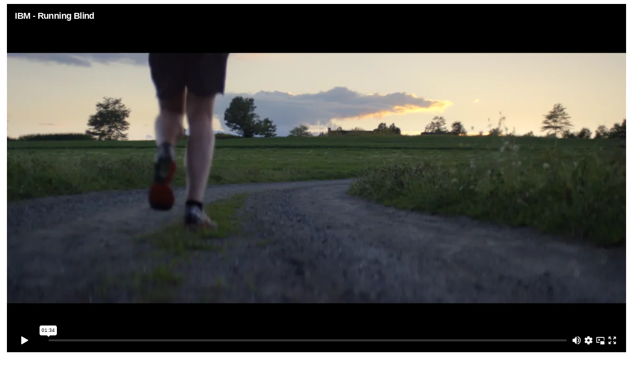

--- FILE ---
content_type: text/html; charset=UTF-8
request_url: https://blaze-talents.com/vimeo-video/ibm-running-blind/
body_size: 343
content:

	<div id="primary" class="content-area video">
		<main id="main" class="site-main">

		
<article id="post-1575" class="post-1575 vimeo-video type-vimeo-video status-publish format-video has-post-thumbnail hentry vimeo-videos-barbara-matthias">

	<div class="entry-content single-video-content">
		<div class="video-main">
			<div class="vwrap"><iframe style="visibility:visible;" id="CFVimVideoPlayer103" src="https://player.vimeo.com/video/365012304?api=1&amp;autopause=1&amp;autoplay=0&amp;title=1&amp;byline=0&amp;portrait=0&amp;loop=0&amp;color=&amp;player_id=CFVimVideoPlayer103" width="100%" height="100%" frameborder="0" webkitallowfullscreen="" mozallowfullscreen="" allowfullscreen=""></iframe></div><div class="vinfo"><div><h3>IBM &#8211; Running Blind</h3><p>		</div>
		<div class="video-aside">
			
		</div>
	</div><!-- .entry-content -->

</article><!-- #post-1575 -->

		</main><!-- #main -->
	</div><!-- #primary -->



--- FILE ---
content_type: text/html; charset=UTF-8
request_url: https://player.vimeo.com/video/365012304?api=1&autopause=1&autoplay=0&title=1&byline=0&portrait=0&loop=0&color=&player_id=CFVimVideoPlayer103
body_size: 6234
content:
<!DOCTYPE html>
<html lang="en">
<head>
  <meta charset="utf-8">
  <meta name="viewport" content="width=device-width,initial-scale=1,user-scalable=yes">
  
  <link rel="canonical" href="https://player.vimeo.com/video/365012304">
  <meta name="googlebot" content="noindex,indexifembedded">
  
  
  <title>IBM - Running Blind on Vimeo</title>
  <style>
      body, html, .player, .fallback {
          overflow: hidden;
          width: 100%;
          height: 100%;
          margin: 0;
          padding: 0;
      }
      .fallback {
          
              background-color: transparent;
          
      }
      .player.loading { opacity: 0; }
      .fallback iframe {
          position: fixed;
          left: 0;
          top: 0;
          width: 100%;
          height: 100%;
      }
  </style>
  <link rel="modulepreload" href="https://f.vimeocdn.com/p/4.46.25/js/player.module.js" crossorigin="anonymous">
  <link rel="modulepreload" href="https://f.vimeocdn.com/p/4.46.25/js/vendor.module.js" crossorigin="anonymous">
  <link rel="preload" href="https://f.vimeocdn.com/p/4.46.25/css/player.css" as="style">
</head>

<body>


<div class="vp-placeholder">
    <style>
        .vp-placeholder,
        .vp-placeholder-thumb,
        .vp-placeholder-thumb::before,
        .vp-placeholder-thumb::after {
            position: absolute;
            top: 0;
            bottom: 0;
            left: 0;
            right: 0;
        }
        .vp-placeholder {
            visibility: hidden;
            width: 100%;
            max-height: 100%;
            height: calc(1080 / 1920 * 100vw);
            max-width: calc(1920 / 1080 * 100vh);
            margin: auto;
        }
        .vp-placeholder-carousel {
            display: none;
            background-color: #000;
            position: absolute;
            left: 0;
            right: 0;
            bottom: -60px;
            height: 60px;
        }
    </style>

    

    
        <style>
            .vp-placeholder-thumb {
                overflow: hidden;
                width: 100%;
                max-height: 100%;
                margin: auto;
            }
            .vp-placeholder-thumb::before,
            .vp-placeholder-thumb::after {
                content: "";
                display: block;
                filter: blur(7px);
                margin: 0;
                background: url(https://i.vimeocdn.com/video/820613615-00aa7c4aa9aa625a07a8ece35ac43f0288294fe233ec028bc4d6eb605a1339f2-d?mw=80&q=85) 50% 50% / contain no-repeat;
            }
            .vp-placeholder-thumb::before {
                 
                margin: -30px;
            }
        </style>
    

    <div class="vp-placeholder-thumb"></div>
    <div class="vp-placeholder-carousel"></div>
    <script>function placeholderInit(t,h,d,s,n,o){var i=t.querySelector(".vp-placeholder"),v=t.querySelector(".vp-placeholder-thumb");if(h){var p=function(){try{return window.self!==window.top}catch(a){return!0}}(),w=200,y=415,r=60;if(!p&&window.innerWidth>=w&&window.innerWidth<y){i.style.bottom=r+"px",i.style.maxHeight="calc(100vh - "+r+"px)",i.style.maxWidth="calc("+n+" / "+o+" * (100vh - "+r+"px))";var f=t.querySelector(".vp-placeholder-carousel");f.style.display="block"}}if(d){var e=new Image;e.onload=function(){var a=n/o,c=e.width/e.height;if(c<=.95*a||c>=1.05*a){var l=i.getBoundingClientRect(),g=l.right-l.left,b=l.bottom-l.top,m=window.innerWidth/g*100,x=window.innerHeight/b*100;v.style.height="calc("+e.height+" / "+e.width+" * "+m+"vw)",v.style.maxWidth="calc("+e.width+" / "+e.height+" * "+x+"vh)"}i.style.visibility="visible"},e.src=s}else i.style.visibility="visible"}
</script>
    <script>placeholderInit(document,  false ,  true , "https://i.vimeocdn.com/video/820613615-00aa7c4aa9aa625a07a8ece35ac43f0288294fe233ec028bc4d6eb605a1339f2-d?mw=80\u0026q=85",  1920 ,  1080 );</script>
</div>

<div id="player" class="player"></div>
<script>window.playerConfig = {"cdn_url":"https://f.vimeocdn.com","vimeo_api_url":"api.vimeo.com","request":{"files":{"dash":{"cdns":{"akfire_interconnect_quic":{"avc_url":"https://vod-adaptive-ak.vimeocdn.com/exp=1769573709~acl=%2F1ba40152-f6b4-452d-a174-d5a76c6e5b11%2Fpsid%3D7d07ab5d634b133b30ec13ed0e48e50e454b4feb4cad5c9f033ed56cc27f7941%2F%2A~hmac=ac75c57fd27de6183774018be788a74e4f03cbb1dbf3badeebd1d2f7737ec7fc/1ba40152-f6b4-452d-a174-d5a76c6e5b11/psid=7d07ab5d634b133b30ec13ed0e48e50e454b4feb4cad5c9f033ed56cc27f7941/v2/playlist/av/primary/playlist.json?omit=av1-hevc\u0026pathsig=8c953e4f~tJlklRj6WPICcCao1v4mfzajibaiQT2z1oZ6Uh7XHUI\u0026r=dXM%3D\u0026rh=1sBq1H","origin":"gcs","url":"https://vod-adaptive-ak.vimeocdn.com/exp=1769573709~acl=%2F1ba40152-f6b4-452d-a174-d5a76c6e5b11%2Fpsid%3D7d07ab5d634b133b30ec13ed0e48e50e454b4feb4cad5c9f033ed56cc27f7941%2F%2A~hmac=ac75c57fd27de6183774018be788a74e4f03cbb1dbf3badeebd1d2f7737ec7fc/1ba40152-f6b4-452d-a174-d5a76c6e5b11/psid=7d07ab5d634b133b30ec13ed0e48e50e454b4feb4cad5c9f033ed56cc27f7941/v2/playlist/av/primary/playlist.json?pathsig=8c953e4f~tJlklRj6WPICcCao1v4mfzajibaiQT2z1oZ6Uh7XHUI\u0026r=dXM%3D\u0026rh=1sBq1H"},"fastly_skyfire":{"avc_url":"https://skyfire.vimeocdn.com/1769573709-0xb79a4ed2b69cc1e928015a08ab111d61041a8b75/1ba40152-f6b4-452d-a174-d5a76c6e5b11/psid=7d07ab5d634b133b30ec13ed0e48e50e454b4feb4cad5c9f033ed56cc27f7941/v2/playlist/av/primary/playlist.json?omit=av1-hevc\u0026pathsig=8c953e4f~tJlklRj6WPICcCao1v4mfzajibaiQT2z1oZ6Uh7XHUI\u0026r=dXM%3D\u0026rh=1sBq1H","origin":"gcs","url":"https://skyfire.vimeocdn.com/1769573709-0xb79a4ed2b69cc1e928015a08ab111d61041a8b75/1ba40152-f6b4-452d-a174-d5a76c6e5b11/psid=7d07ab5d634b133b30ec13ed0e48e50e454b4feb4cad5c9f033ed56cc27f7941/v2/playlist/av/primary/playlist.json?pathsig=8c953e4f~tJlklRj6WPICcCao1v4mfzajibaiQT2z1oZ6Uh7XHUI\u0026r=dXM%3D\u0026rh=1sBq1H"}},"default_cdn":"akfire_interconnect_quic","separate_av":true,"streams":[{"profile":"164","id":"88b4a5e1-5c33-47f3-b7ab-a3713dce6ad7","fps":23.98,"quality":"360p"},{"profile":"174","id":"0a8b4edb-341a-4c9b-be8c-73c872cc66a0","fps":23.98,"quality":"720p"},{"profile":"139","id":"3a268446-06b6-4db6-bba6-9c8dcf350b52","fps":23.98,"quality":"240p"},{"profile":"175","id":"42674951-245d-40f9-bef8-fca3bc5dd792","fps":23.98,"quality":"1080p"},{"profile":"165","id":"5d34d913-e8e5-4dbe-b335-05865724df32","fps":23.98,"quality":"540p"}],"streams_avc":[{"profile":"174","id":"0a8b4edb-341a-4c9b-be8c-73c872cc66a0","fps":23.98,"quality":"720p"},{"profile":"139","id":"3a268446-06b6-4db6-bba6-9c8dcf350b52","fps":23.98,"quality":"240p"},{"profile":"175","id":"42674951-245d-40f9-bef8-fca3bc5dd792","fps":23.98,"quality":"1080p"},{"profile":"165","id":"5d34d913-e8e5-4dbe-b335-05865724df32","fps":23.98,"quality":"540p"},{"profile":"164","id":"88b4a5e1-5c33-47f3-b7ab-a3713dce6ad7","fps":23.98,"quality":"360p"}]},"hls":{"cdns":{"akfire_interconnect_quic":{"avc_url":"https://vod-adaptive-ak.vimeocdn.com/exp=1769573709~acl=%2F1ba40152-f6b4-452d-a174-d5a76c6e5b11%2Fpsid%3D7d07ab5d634b133b30ec13ed0e48e50e454b4feb4cad5c9f033ed56cc27f7941%2F%2A~hmac=ac75c57fd27de6183774018be788a74e4f03cbb1dbf3badeebd1d2f7737ec7fc/1ba40152-f6b4-452d-a174-d5a76c6e5b11/psid=7d07ab5d634b133b30ec13ed0e48e50e454b4feb4cad5c9f033ed56cc27f7941/v2/playlist/av/primary/playlist.m3u8?omit=av1-hevc-opus\u0026pathsig=8c953e4f~VK-qSWHbajwVs1VEbsRjj7bLP8uY2y3-EYXRztDOwu4\u0026r=dXM%3D\u0026rh=1sBq1H\u0026sf=fmp4","origin":"gcs","url":"https://vod-adaptive-ak.vimeocdn.com/exp=1769573709~acl=%2F1ba40152-f6b4-452d-a174-d5a76c6e5b11%2Fpsid%3D7d07ab5d634b133b30ec13ed0e48e50e454b4feb4cad5c9f033ed56cc27f7941%2F%2A~hmac=ac75c57fd27de6183774018be788a74e4f03cbb1dbf3badeebd1d2f7737ec7fc/1ba40152-f6b4-452d-a174-d5a76c6e5b11/psid=7d07ab5d634b133b30ec13ed0e48e50e454b4feb4cad5c9f033ed56cc27f7941/v2/playlist/av/primary/playlist.m3u8?omit=opus\u0026pathsig=8c953e4f~VK-qSWHbajwVs1VEbsRjj7bLP8uY2y3-EYXRztDOwu4\u0026r=dXM%3D\u0026rh=1sBq1H\u0026sf=fmp4"},"fastly_skyfire":{"avc_url":"https://skyfire.vimeocdn.com/1769573709-0xb79a4ed2b69cc1e928015a08ab111d61041a8b75/1ba40152-f6b4-452d-a174-d5a76c6e5b11/psid=7d07ab5d634b133b30ec13ed0e48e50e454b4feb4cad5c9f033ed56cc27f7941/v2/playlist/av/primary/playlist.m3u8?omit=av1-hevc-opus\u0026pathsig=8c953e4f~VK-qSWHbajwVs1VEbsRjj7bLP8uY2y3-EYXRztDOwu4\u0026r=dXM%3D\u0026rh=1sBq1H\u0026sf=fmp4","origin":"gcs","url":"https://skyfire.vimeocdn.com/1769573709-0xb79a4ed2b69cc1e928015a08ab111d61041a8b75/1ba40152-f6b4-452d-a174-d5a76c6e5b11/psid=7d07ab5d634b133b30ec13ed0e48e50e454b4feb4cad5c9f033ed56cc27f7941/v2/playlist/av/primary/playlist.m3u8?omit=opus\u0026pathsig=8c953e4f~VK-qSWHbajwVs1VEbsRjj7bLP8uY2y3-EYXRztDOwu4\u0026r=dXM%3D\u0026rh=1sBq1H\u0026sf=fmp4"}},"default_cdn":"akfire_interconnect_quic","separate_av":true}},"file_codecs":{"av1":[],"avc":["0a8b4edb-341a-4c9b-be8c-73c872cc66a0","3a268446-06b6-4db6-bba6-9c8dcf350b52","42674951-245d-40f9-bef8-fca3bc5dd792","5d34d913-e8e5-4dbe-b335-05865724df32","88b4a5e1-5c33-47f3-b7ab-a3713dce6ad7"],"hevc":{"dvh1":[],"hdr":[],"sdr":[]}},"lang":"en","referrer":"https://blaze-talents.com/vimeo-video/ibm-running-blind/","cookie_domain":".vimeo.com","signature":"b3fab7368721d4cf3d3ca405b3e6fcd8","timestamp":1769570109,"expires":3600,"currency":"USD","session":"efa532ed90c955d6c32d6a85aeff70a8f9933b911769570109","cookie":{"volume":1,"quality":null,"hd":0,"captions":null,"transcript":null,"captions_styles":{"color":null,"fontSize":null,"fontFamily":null,"fontOpacity":null,"bgOpacity":null,"windowColor":null,"windowOpacity":null,"bgColor":null,"edgeStyle":null},"audio_language":null,"audio_kind":null,"qoe_survey_vote":0},"build":{"backend":"31e9776","js":"4.46.25"},"urls":{"js":"https://f.vimeocdn.com/p/4.46.25/js/player.js","js_base":"https://f.vimeocdn.com/p/4.46.25/js","js_module":"https://f.vimeocdn.com/p/4.46.25/js/player.module.js","js_vendor_module":"https://f.vimeocdn.com/p/4.46.25/js/vendor.module.js","locales_js":{"de-DE":"https://f.vimeocdn.com/p/4.46.25/js/player.de-DE.js","en":"https://f.vimeocdn.com/p/4.46.25/js/player.js","es":"https://f.vimeocdn.com/p/4.46.25/js/player.es.js","fr-FR":"https://f.vimeocdn.com/p/4.46.25/js/player.fr-FR.js","ja-JP":"https://f.vimeocdn.com/p/4.46.25/js/player.ja-JP.js","ko-KR":"https://f.vimeocdn.com/p/4.46.25/js/player.ko-KR.js","pt-BR":"https://f.vimeocdn.com/p/4.46.25/js/player.pt-BR.js","zh-CN":"https://f.vimeocdn.com/p/4.46.25/js/player.zh-CN.js"},"ambisonics_js":"https://f.vimeocdn.com/p/external/ambisonics.min.js","barebone_js":"https://f.vimeocdn.com/p/4.46.25/js/barebone.js","chromeless_js":"https://f.vimeocdn.com/p/4.46.25/js/chromeless.js","three_js":"https://f.vimeocdn.com/p/external/three.rvimeo.min.js","vuid_js":"https://f.vimeocdn.com/js_opt/modules/utils/vuid.min.js","hive_sdk":"https://f.vimeocdn.com/p/external/hive-sdk.js","hive_interceptor":"https://f.vimeocdn.com/p/external/hive-interceptor.js","proxy":"https://player.vimeo.com/static/proxy.html","css":"https://f.vimeocdn.com/p/4.46.25/css/player.css","chromeless_css":"https://f.vimeocdn.com/p/4.46.25/css/chromeless.css","fresnel":"https://arclight.vimeo.com/add/player-stats","player_telemetry_url":"https://arclight.vimeo.com/player-events","telemetry_base":"https://lensflare.vimeo.com"},"flags":{"plays":1,"dnt":0,"autohide_controls":0,"preload_video":"metadata_on_hover","qoe_survey_forced":0,"ai_widget":0,"ecdn_delta_updates":0,"disable_mms":0,"check_clip_skipping_forward":0},"country":"US","client":{"ip":"3.144.213.125"},"ab_tests":{"cross_origin_texttracks":{"group":"variant","track":false,"data":null},"restrict_max_quality_unless_visible":{"group":"variant","track":true,"data":null}},"atid":"1158162861.1769570109","ai_widget_signature":"4c4b810912456eda6cc3da247e01d5495cb3616bb066fbd1f9e43848873e1551_1769573709","config_refresh_url":"https://player.vimeo.com/video/365012304/config/request?atid=1158162861.1769570109\u0026expires=3600\u0026referrer=https%3A%2F%2Fblaze-talents.com%2Fvimeo-video%2Fibm-running-blind%2F\u0026session=efa532ed90c955d6c32d6a85aeff70a8f9933b911769570109\u0026signature=b3fab7368721d4cf3d3ca405b3e6fcd8\u0026time=1769570109\u0026v=1"},"player_url":"player.vimeo.com","video":{"id":365012304,"title":"IBM - Running Blind","width":1920,"height":1080,"duration":94,"url":"","share_url":"https://vimeo.com/365012304","embed_code":"\u003ciframe title=\"vimeo-player\" src=\"https://player.vimeo.com/video/365012304?h=d1e1beed68\" width=\"640\" height=\"360\" frameborder=\"0\" referrerpolicy=\"strict-origin-when-cross-origin\" allow=\"autoplay; fullscreen; picture-in-picture; clipboard-write; encrypted-media; web-share\"   allowfullscreen\u003e\u003c/iframe\u003e","default_to_hd":0,"privacy":"disable","embed_permission":"public","thumbnail_url":"https://i.vimeocdn.com/video/820613615-00aa7c4aa9aa625a07a8ece35ac43f0288294fe233ec028bc4d6eb605a1339f2-d","owner":{"id":25189671,"name":"BitebyBernadette/TalentMgmt","img":"https://i.vimeocdn.com/portrait/26333299_60x60?sig=f3d5c1141df5f00f9433200d81e6daef8c88933df5afea2f01c78fe9a56186cc\u0026v=1\u0026region=us","img_2x":"https://i.vimeocdn.com/portrait/26333299_60x60?sig=f3d5c1141df5f00f9433200d81e6daef8c88933df5afea2f01c78fe9a56186cc\u0026v=1\u0026region=us","url":"https://vimeo.com/talentmanagement","account_type":"business"},"spatial":0,"live_event":null,"version":{"current":null,"available":[{"id":82586049,"file_id":1504207859,"is_current":true}]},"unlisted_hash":null,"rating":{"id":3},"fps":23.98,"bypass_token":"eyJ0eXAiOiJKV1QiLCJhbGciOiJIUzI1NiJ9.eyJjbGlwX2lkIjozNjUwMTIzMDQsImV4cCI6MTc2OTU3Mzc2MH0.qgJ_w9cYegC2SMZ2CfFHdQMZm56YuymtsFMros3gdtY","channel_layout":"stereo","ai":0,"locale":""},"user":{"id":0,"team_id":0,"team_origin_user_id":0,"account_type":"none","liked":0,"watch_later":0,"owner":0,"mod":0,"logged_in":0,"private_mode_enabled":0,"vimeo_api_client_token":"eyJhbGciOiJIUzI1NiIsInR5cCI6IkpXVCJ9.eyJzZXNzaW9uX2lkIjoiZWZhNTMyZWQ5MGM5NTVkNmMzMmQ2YTg1YWVmZjcwYThmOTkzM2I5MTE3Njk1NzAxMDkiLCJleHAiOjE3Njk1NzM3MDksImFwcF9pZCI6MTE4MzU5LCJzY29wZXMiOiJwdWJsaWMgc3RhdHMifQ.l6DMUoAvZrzBY0jvbRWoH1QL7etCKPnbE8lZYcDrcZE"},"view":1,"vimeo_url":"vimeo.com","embed":{"audio_track":"","autoplay":0,"autopause":1,"dnt":0,"editor":0,"keyboard":1,"log_plays":1,"loop":0,"muted":0,"on_site":0,"texttrack":"","transparent":1,"outro":"beginning","playsinline":1,"quality":null,"player_id":"CFVimVideoPlayer103","api":null,"app_id":"","color":"ffffff","color_one":"000000","color_two":"ffffff","color_three":"ffffff","color_four":"000000","context":"embed.main","settings":{"auto_pip":1,"badge":0,"byline":0,"collections":0,"color":0,"force_color_one":0,"force_color_two":0,"force_color_three":0,"force_color_four":0,"embed":0,"fullscreen":1,"like":0,"logo":0,"playbar":1,"portrait":0,"pip":1,"share":0,"spatial_compass":0,"spatial_label":0,"speed":1,"title":1,"volume":1,"watch_later":0,"watch_full_video":1,"controls":1,"airplay":1,"audio_tracks":1,"chapters":1,"chromecast":1,"cc":1,"transcript":1,"quality":1,"play_button_position":0,"ask_ai":0,"skipping_forward":1,"debug_payload_collection_policy":"default"},"create_interactive":{"has_create_interactive":false,"viddata_url":""},"min_quality":null,"max_quality":null,"initial_quality":null,"prefer_mms":1}}</script>
<script>const fullscreenSupported="exitFullscreen"in document||"webkitExitFullscreen"in document||"webkitCancelFullScreen"in document||"mozCancelFullScreen"in document||"msExitFullscreen"in document||"webkitEnterFullScreen"in document.createElement("video");var isIE=checkIE(window.navigator.userAgent),incompatibleBrowser=!fullscreenSupported||isIE;window.noModuleLoading=!1,window.dynamicImportSupported=!1,window.cssLayersSupported=typeof CSSLayerBlockRule<"u",window.isInIFrame=function(){try{return window.self!==window.top}catch(e){return!0}}(),!window.isInIFrame&&/twitter/i.test(navigator.userAgent)&&window.playerConfig.video.url&&(window.location=window.playerConfig.video.url),window.playerConfig.request.lang&&document.documentElement.setAttribute("lang",window.playerConfig.request.lang),window.loadScript=function(e){var n=document.getElementsByTagName("script")[0];n&&n.parentNode?n.parentNode.insertBefore(e,n):document.head.appendChild(e)},window.loadVUID=function(){if(!window.playerConfig.request.flags.dnt&&!window.playerConfig.embed.dnt){window._vuid=[["pid",window.playerConfig.request.session]];var e=document.createElement("script");e.async=!0,e.src=window.playerConfig.request.urls.vuid_js,window.loadScript(e)}},window.loadCSS=function(e,n){var i={cssDone:!1,startTime:new Date().getTime(),link:e.createElement("link")};return i.link.rel="stylesheet",i.link.href=n,e.getElementsByTagName("head")[0].appendChild(i.link),i.link.onload=function(){i.cssDone=!0},i},window.loadLegacyJS=function(e,n){if(incompatibleBrowser){var i=e.querySelector(".vp-placeholder");i&&i.parentNode&&i.parentNode.removeChild(i);let a=`/video/${window.playerConfig.video.id}/fallback`;window.playerConfig.request.referrer&&(a+=`?referrer=${window.playerConfig.request.referrer}`),n.innerHTML=`<div class="fallback"><iframe title="unsupported message" src="${a}" frameborder="0"></iframe></div>`}else{n.className="player loading";var t=window.loadCSS(e,window.playerConfig.request.urls.css),r=e.createElement("script"),o=!1;r.src=window.playerConfig.request.urls.js,window.loadScript(r),r["onreadystatechange"in r?"onreadystatechange":"onload"]=function(){!o&&(!this.readyState||this.readyState==="loaded"||this.readyState==="complete")&&(o=!0,playerObject=new VimeoPlayer(n,window.playerConfig,t.cssDone||{link:t.link,startTime:t.startTime}))},window.loadVUID()}};function checkIE(e){e=e&&e.toLowerCase?e.toLowerCase():"";function n(r){return r=r.toLowerCase(),new RegExp(r).test(e);return browserRegEx}var i=n("msie")?parseFloat(e.replace(/^.*msie (\d+).*$/,"$1")):!1,t=n("trident")?parseFloat(e.replace(/^.*trident\/(\d+)\.(\d+).*$/,"$1.$2"))+4:!1;return i||t}
</script>
<script nomodule>
  window.noModuleLoading = true;
  var playerEl = document.getElementById('player');
  window.loadLegacyJS(document, playerEl);
</script>
<script type="module">try{import("").catch(()=>{})}catch(t){}window.dynamicImportSupported=!0;
</script>
<script type="module">if(!window.dynamicImportSupported||!window.cssLayersSupported){if(!window.noModuleLoading){window.noModuleLoading=!0;var playerEl=document.getElementById("player");window.loadLegacyJS(document,playerEl)}var moduleScriptLoader=document.getElementById("js-module-block");moduleScriptLoader&&moduleScriptLoader.parentElement.removeChild(moduleScriptLoader)}
</script>
<script type="module" id="js-module-block">if(!window.noModuleLoading&&window.dynamicImportSupported&&window.cssLayersSupported){const n=document.getElementById("player"),e=window.loadCSS(document,window.playerConfig.request.urls.css);import(window.playerConfig.request.urls.js_module).then(function(o){new o.VimeoPlayer(n,window.playerConfig,e.cssDone||{link:e.link,startTime:e.startTime}),window.loadVUID()}).catch(function(o){throw/TypeError:[A-z ]+import[A-z ]+module/gi.test(o)&&window.loadLegacyJS(document,n),o})}
</script>

<script type="application/ld+json">{"embedUrl":"https://player.vimeo.com/video/365012304?h=d1e1beed68","thumbnailUrl":"https://i.vimeocdn.com/video/820613615-00aa7c4aa9aa625a07a8ece35ac43f0288294fe233ec028bc4d6eb605a1339f2-d?f=webp","name":"IBM - Running Blind","description":"DoP: Tim Sessler","duration":"PT94S","uploadDate":"2019-10-08T07:32:20-04:00","@context":"https://schema.org/","@type":"VideoObject"}</script>

</body>
</html>
